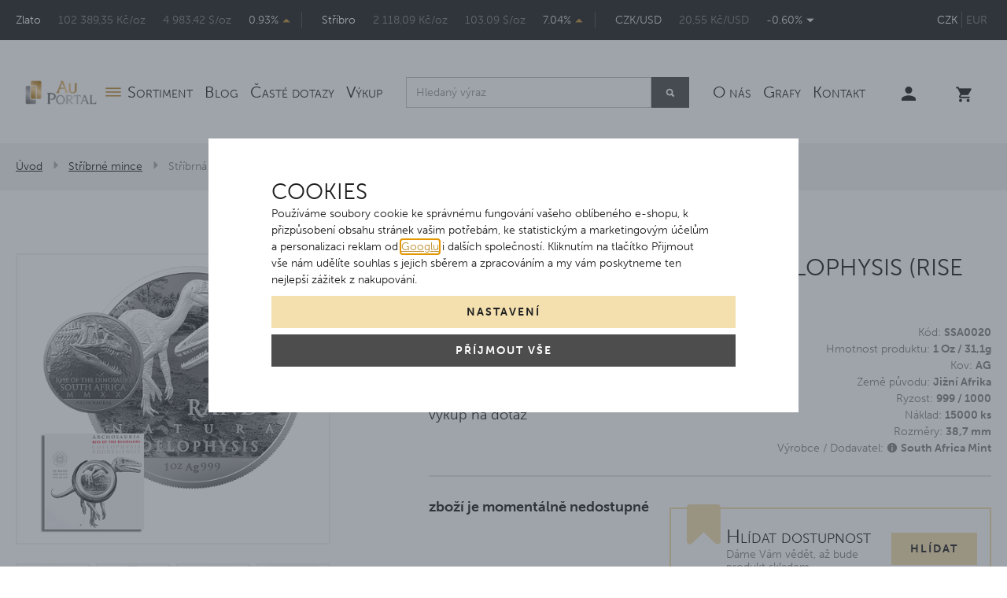

--- FILE ---
content_type: text/html; charset=UTF-8
request_url: https://www.auportal.cz/stribrna-mince-natura-coelophysis-rise-of-the-dinosaurs-1-oz-2020_z1700/
body_size: 17916
content:
<!DOCTYPE html>

<html class="no-js lang-cs" lang="cs">
<head>
   
      <meta charset="utf-8">
      
                     <meta name="viewport" content="width=device-width, initial-scale=1">
               
      <meta http-equiv="X-UA-Compatible" content="IE=edge">
      
   <title>Stříbrná mince Natura - Coelophysis (Rise of the Dinosaurs) 1 Oz 2020 | AuPortal</title>

      
         
         
            <link rel="stylesheet" href="/web/build/app.5d13d2f8.css">
         
      

   <script>
      !function (e, t, n, a, c, l, m, o, d, f, h, i) {
         c[l] && (d = e.createElement(t), d[n] = c[l], e[a]("head")[0].appendChild(d), e.documentElement.className += " wf-cached"), function s() {
            for (d = e[a](t), f = "", h = 0; h < d.length; h++) i = d[h][n], i.match(m) && (f += i);
            f && (c[l] = "/**/" + f), setTimeout(s, o += o)
         }()
      }(document, "style", "innerHTML", "getElementsByTagName", localStorage, "tk", /^@font|^\.tk-/, 100);
   </script>
   <script>
      (function (d) {
         var config = {
                    kitId: 'lax2pef',
                    scriptTimeout: 3000,
                    async: true
                 },
                 h = d.documentElement, t = setTimeout(function () {
                    h.className = h.className.replace(/\bwf-loading\b/g, "") + " wf-inactive";
                 }, config.scriptTimeout), tk = d.createElement("script"), f = false, s = d.getElementsByTagName("script")[0], a;
         h.className += " wf-loading";
         tk.src = 'https://use.typekit.net/' + config.kitId + '.js';
         tk.async = true;
         tk.onload = tk.onreadystatechange = function () {
            a = this.readyState;
            if (f || a && a != "complete" && a != "loaded") return;
            f = true;
            clearTimeout(t);
            try {
               Typekit.load(config)
            } catch (e) {
            }
         };
         s.parentNode.insertBefore(tk, s)
      })(document);
   </script>


   <link rel="stylesheet" href="https://maxcdn.bootstrapcdn.com/font-awesome/4.4.0/css/font-awesome.min.css">


      <script src="/common/static/js/sentry-6.16.1.min.js"></script>

<script>
   Sentry.init({
      dsn: 'https://bdac53e35b1b4424b35eb8b76bcc2b1a@sentry.wpj.cz/9',
      allowUrls: [
         /www\.auportal\.cz\//
      ],
      denyUrls: [
         // Facebook flakiness
         /graph\.facebook\.com/i,
         // Facebook blocked
         /connect\.facebook\.net\/en_US\/all\.js/i,
         // Chrome extensions
         /extensions\//i,
         /^chrome:\/\//i,
         /kupshop\.local/i
      ],
      beforeSend(event) {
         if (!/FBA[NV]|PhantomJS|SznProhlizec/.test(window.navigator.userAgent)) {
            return event;
         }
      },
      ignoreErrors: [
         // facebook / ga + disabled cookies
         'fbq is not defined',
         'Can\'t find variable: fbq',
         '_gat is not defined',
         'AW is not defined',
         'Can\'t find variable: AW',
         'url.searchParams.get', // gtm koza
         // localstorage not working in incoginto mode in iOS
         'The quota has been exceeded',
         'QuotaExceededError',
         'Undefined variable: localStorage',
         'localStorage is null',
         'The operation is insecure',
         "Failed to read the 'localStorage'",
         "gtm_",
         "Can't find variable: glami",
      ]
   });

   Sentry.setTag("web", "prod_auportal_db");
   Sentry.setTag("wbpck", 1);
   Sentry.setTag("adm", 0);
   Sentry.setTag("tpl", "k");
   Sentry.setTag("sentry_v", "6.16.1");
</script>

      <script>
   window.wpj = window.wpj || {};
   wpj.onReady = wpj.onReady || [];
   wpj.jsShop = wpj.jsShop || {events:[]};

   window.dataLayer = window.dataLayer || [];
   function gtag() {
      window.dataLayer.push(arguments);
   }
   window.wpj.cookie_bar_send = true;

   wpj.getCookie = (sKey) => decodeURIComponent(
      document.cookie.replace(
         new RegExp(
            '(?:(?:^|.*;)\\s*' +
            encodeURIComponent(sKey).replace(/[\-\.\+\*]/g, '\\$&') +
            '\\s*\\=\\s*([^;]*).*$)|^.*$'
         ),
         '$1'
      )
   ) || null;

      var consents = wpj.getCookie('cookie-bar')?.split(',');

   if (!(consents instanceof Array)){
      consents = [];
   }

   consents_fields = {
      ad_storage: consents.includes('ad_storage') ? 'granted' : 'denied',
      ad_user_data: consents.includes('ad_storage') ? 'granted' : 'denied',
      ad_personalization: consents.includes('ad_storage') ? 'granted' : 'denied',
      personalization_storage: consents.includes('personalization_and_functionality_storage') ? 'granted' : 'denied',
      functionality_storage: 'granted',
      analytics_storage: consents.includes('analytics_storage') ? 'granted' : 'denied',
   };
   gtag('consent', 'default', consents_fields);

   gtag("set", "ads_data_redaction", true);

   dataLayer.push({
      'event': 'defaultConsent',
      'consents' : consents_fields,
      'version': 'v2'
   });
   </script>

<script>
   wpj.data = wpj.data || { };

   
   

   

   
</script>



      
         <meta name="author" content="AuPortal">
      

      <meta name="web_author" content="wpj.cz">

      
         <meta name="description" content="Druhá mince série Natura je Coelophysis - první část se nazývá Rise of the Dinosaurs. ----- Archosauři žili v jižní Africe asi před 200 miliony let a jsou">
      
      
                     <meta name="robots" content="index, follow">
               
      
         <link rel="canonical" href="https://www.auportal.cz/stribrna-mince-natura-coelophysis-rise-of-the-dinosaurs-1-oz-2020_z1700/">
   

            
      
         <link rel="shortcut icon" href="/templates/images/favicon.ico">
      

      <link rel="Contents" href="/mapa-stranek/" type="text/html">
      <link rel="Search" href="/vyhledavani/" type="text/html">

               <meta name="google-site-verification" content="DxVK5JnpquZm45thPsFMy_2fhs4kME7ALQXz_hyyNmU">
               <meta name="google-site-verification" content="vBQk5uFK6OV0GAJjTaNojtTppigB2AYF4eu4rsNo3AY">
               <meta name="google-site-verification" content="-ifrd0jXrZ0D9JlcKCFCCLgJPfJSxuVz_kbs4VnXj8s">
      
               <meta name="facebook-domain-verification" content="k3gimptz7xkpkvr59iq1ohv7aj1r97">
      
      
               <meta name="seznam-wmt" content="s6VcMoApB2ZmIltKMCj6GKDF1xsz7kVl" >
      
               

            

   

<script>page_data = {"page":{"language":"cs","title":"St\u0159\u00edbrn\u00e1 mince Natura - Coelophysis (Rise of the Dinosaurs) 1 Oz 2020 - | AuPortal","path":"\/stribrna-mince-natura-coelophysis-rise-of-the-dinosaurs-1-oz-2020_z1700\/","currency":"CZK","currencyRate":1,"breadCrumbs":[{"id":"","name":"Dom\u016f"},{"id":50,"name":"St\u0159\u00edbrn\u00e9 mince"},{"id":"","name":"St\u0159\u00edbrn\u00e1 mince Natura - Coelophysis (Rise of the Dinosaurs) 1 Oz 2020"}],"environment":"live","type":"product"},"resetRefferer":false,"event":"pageView","products":[{"id":1700,"idProduct":1700,"EAN":0,"code":"SSA0020","productCode":"SSA0020","hasVariations":null,"variationsIds":null,"idVariation":null,"variationCode":null,"variationName":null,"soldOut":null,"categoryMain":[{"id":50,"name":"St\u0159\u00edbrn\u00e9 mince"}],"categoryCurrent":[{"id":50,"name":"St\u0159\u00edbrn\u00e9 mince"},{"id":"","name":"St\u0159\u00edbrn\u00e1 mince Natura - Coelophysis (Rise of the Dinosaurs) 1 Oz 2020"}],"producer":"South Africa Mint","campaigns":{"LN":{"id":"LN","name":"Limitovan\u00fd n\u00e1klad"},"PK":{"id":"PK","name":"Posledn\u00ed kusy"}},"name":"St\u0159\u00edbrn\u00e1 mince Natura - Coelophysis (Rise of the Dinosaurs) 1 Oz 2020","vat":21,"price":2884.3,"priceWithVat":3490,"priceWithoutVat":2884.3,"priceVat":605.7,"priceWithoutDiscount":2884.3,"discount":0,"hasDiscount":false,"availability":"vyprodan\u00e9","url":"https:\/\/www.auportal.cz\/stribrna-mince-natura-coelophysis-rise-of-the-dinosaurs-1-oz-2020_z1700\/","imageUrl":"https:\/\/www.auportal.cz\/data\/tmp\/0\/4\/6164_0.jpg?1635859486_1","position":1}],"once":false,"version":"v2"};page_data['page']['layout'] = window.innerWidth  > 991 ? 'web' : window.innerWidth > 543 ? 'tablet' : 'mobil';if (typeof userData === 'undefined') {var userData = wpj.getCookie('jsShopGtmUser');var userDataParsed = null;if(userData) {userDataParsed = JSON.parse(userData);wpj.onReady.push(function () {wpj.storage.cookies.removeItem('jsShopGtmUser');});} else {userData = localStorage.getItem('js-shop-gtm-user');if(userData) {userDataParsed = JSON.parse(userData).data;}}}if (userDataParsed) {page_data.user = userDataParsed;}dataLayer.push(page_data);</script><script src="/common/static/wpj/wpj.gtm.js?v2"></script><script>var urlParams = new URLSearchParams(window.location.search);var hash = location.href.split("#")[1] || urlParams.get('id_variation') || "";gtm_getDetailImpressions(hash, 'detailImpressions');</script><script>
              wpj.onReady.push(function () {
                 [ 'logout', 'registration', 'login', 'newsletter_subscribe'].forEach(function (type) {
                    let cookieValue = wpj.storage.cookies.getItem('gtm_'+type);

                    if (cookieValue === null) {
                       return;
                    }
                    wpj.storage.cookies.removeItem('gtm_'+type);

                    cookieValue = JSON.parse(cookieValue);

                    let valueData;
                    if (type === 'newsletter_subscribe') {
                       valueData = { ...cookieValue };
                       type = 'newsletterSubscribe';
                    } else if (cookieValue instanceof Array) {
                       valueData = { data: cookieValue };
                    } else {
                       valueData = { value: cookieValue };
                    }
                     window.dataLayer.push({
                        event: 'success' +  gtm_ucfirst(type),
                           ...valueData
                     });
                 });
              });
              function gtm_ucfirst(str) {
                   if (!str || typeof str !== 'string') return str;
                   return str.charAt(0).toUpperCase() + str.slice(1);
               }
           </script>         <!-- Google Tag Manager -->
   <script data-cookieconsent="ignore">(function(w,d,s,l,i) {w[l] = w[l] || [];w[l].push({'gtm.start': new Date().getTime(), event: 'gtm.js'});
         var f = d.getElementsByTagName(s)[0],j=d.createElement(s),dl=l != 'dataLayer' ? '&l=' + l : '';
         j.async = true;j.src='//www.googletagmanager.com/gtm.js?id=' + i + dl;f.parentNode.insertBefore(j, f);
      })(window, document, 'script', 'dataLayer', 'GTM-55NJSP3');</script>
   <!-- End Google Tag Manager -->
   
</head>

<body>



<!-- Google Tag Manager -->
   <noscript>
       <iframe src="//www.googletagmanager.com/ns.html?id=GTM-55NJSP3" height="0" width="0" style="display:none;visibility:hidden"></iframe>
   </noscript>
<!-- End Google Tag Manager -->



         
            <div class="top-line bg-black hidden-md-down">
      <div class="container">
         <div class="row">
            <div class="courses col-xl-10 col-lg-11 display-table">
               
<div class="display-cell">
   <a href="/graf-zlata-a-cena-zlata/">Zlato</a>
   <span class="gray">102 389,35 Kč/oz</span>
   <span class="gray">4 983,42 $/oz</span>
   <span>0.93%
      
         <i class="fc icons_caret_up ascend"></i>
   
   </span>
</div>
<div class="display-cell">
   <a href="/graf-stribra-a-cena-stribra/">Stříbro</a>
   <span class="gray">2 118,09 Kč/oz</span>
   <span class="gray">103,09 $/oz</span>
   <span>7.04%
      
         <i class="fc icons_caret_up ascend"></i>
   
   </span>
</div>
<div class="display-cell">
   <span>CZK/USD</span>
   <span class="gray">20,55 Kč/USD</span>
   <span>-0.60%
      
         <i class="fc icons_caret_down descend"></i>
   
   </span>
</div>

            </div>
            <div class="col-xl-2 col-lg-1 currency text-right">
               <div>
                                       <a href="/mena/CZK/" title="Česká koruna"
                        class="active">CZK</a>
                                       <a href="/mena/EUR/" title="Euro"
                        >EUR</a>
                                 </div>
            </div>
         </div>
      </div>
   </div>
   <div class="header sticky">
      <div class="container">
         <div class="logo hidden-md-down">
            <a href="/" title="AuPortal | Investiční zlato | Investiční stříbro | Zlaté mince">
               <img src="/templates/images/logo.png" alt="auportal.cz" class="img-responsive"/>
            </a>
         </div>
         <div class="logo-block hidden-lg-up col-xs-4 p-l-0">
            
               <a href="/" title="AuPortal | Investiční zlato | Investiční stříbro | Zlaté mince" class="logo mobile-logo">
                  <img src="/templates/images/logo-black.png" alt="auportal.cz" class="img-responsive"/>
               </a>
            
         </div>

         <div class="header-menu">
            
<div id="menu-top">
   
   <ul class="menu-left">
   	         <li class="">
            <a href="/sortiment/" title="Sortiment" >Sortiment</a>
             
         </li>
               <li class="">
            <a href="/novinky/" title="Blog" >Blog</a>
             
         </li>
               <li class="">
            <a href="/caste-dotazy_p10.html" title="Časté dotazy" >Časté dotazy</a>
             
         </li>
               <li class="">
            <a href="/vykup.html" title="Výkup" >Výkup</a>
             
         </li>
         </ul>

</div>
            <div class="header-search hidden-md-down">
               <form method="get" name="search" action="/vyhledavani/" class="form search-form">
   <div class="input-group form-group">
      <input type="text" name="search" value="" class="form-control autocomplete-control" placeholder="Hledaný výraz"
             autocomplete="off" data-autocomplete-control>

      <button name="submit" type="submit" value="hledat" class="btn btn-primary">
         <span class="fc icons_search"></span>
      </button>
   </div>
</form>

<script id="productSearch" type="text/x-dot-template">
   
      {{? it.items.Produkty || it.items.Kategorie || it.items.Vyrobci  }}

      {{? it.items.Produkty }}
      <div class="ac-products {{? it.items.Vyrobci || it.items.Kategorie}}half{{?}}">
         <ul>
            {{~it.items.Produkty.items :item :index}}
            <li data-autocomplete-item="{{=item.label}}">
               <a href="/launch.php?s=redir&type=product&id={{=item.id}}">
                  {{? item.image }}
                  <img src="{{=item.image}}" alt="{{=item.label}}">
                  {{??}}
                  <img src="/templates/images/no-image-80.png" alt="{{=item.label}}">
                  {{?}}
                  <span>{{=item.label}}</span>
               </a>
            </li>
            {{~}}
         </ul>
      </div>
      {{?}}

      {{? it.items.Vyrobci || it.items.Kategorie}}
      <div class="ac-side">
         {{? it.items.Vyrobci }}
         <div class="ac-categories">
            <h4>Značka</h4>
            <ul>
               {{~it.items.Vyrobci.items :item :index}}
               <li data-autocomplete-item="{{=item.label}}">
                  <a href="/launch.php?s=redir&type=producer&id={{=item.id}}">{{=item.label}}</a>
               </li>
               {{~}}
            </ul>
         </div>
         {{?}}

         {{? it.items.Kategorie }}
         <div class="ac-categories">
            <h4>Kategorie</h4>
            <ul>
               {{~it.items.Kategorie.items :item :index}}
               <li data-autocomplete-item="{{=item.label}}">
                  <a href="/launch.php?s=redir&type=category&id={{=item.id}}">{{=item.label}}</a>
               </li>
               {{~}}
            </ul>
         </div>
         {{?}}
      </div>
      {{?}}
      <div class="ac-showall" data-autocomplete-item="show-all">
         <a href="" class="btn btn-primary">Zobrazit všechny výsledky</a>
         <div class="clearfix"></div>
      </div>
      {{??}}
      <div class="p-a-1">
         Žádný výsledek
      </div>
      {{?}}
   
</script>
<script>
   wpj.onReady.push(function() {
      $('[data-autocomplete-control]').productSearch({
         jumpToProduct: false,
      });
   });
</script>
            </div>
                        
<div id="menu-top">
   
   <ul class="">
   	         <li class="">
            <a href="/o-firme" title="O nás" >O nás</a>
             
         </li>
               <li class="">
            <a href="/grafy/" title="Grafy" >Grafy</a>
             
         </li>
               <li class="">
            <a href="/kontakt" title="Kontakt" >Kontakt</a>
             
         </li>
         </ul>

</div>

            <ul class="currency hidden-lg-up">
                                 <li>
                     <a href="/mena/CZK/" title="Česká koruna"
                        class="active">CZK</a>
                  </li>
                                 <li>
                     <a href="/mena/EUR/" title="Euro"
                        >EUR</a>
                  </li>
                           </ul>
         </div>

         <div class="header-icons">
            <div class="header-search search-toggle hidden-lg-up">
               <a href="/vyhledavani/" data-search>
                  <i class="fc icons_search"></i>
               </a>
            </div>
            <div class="header-login ">
                                 <a href="/prihlaseni/" class="login-link" data-login-link><i class="fc icons_user"></i></a>
                           </div>

            <div class="header-cart header-icon" id="js-shop-cart-info">
   <a href="/kosik/" class='empty'>
      <span class='fc icons_cart'></span>
      <span class='price'></span>
   </a>
</div>

<div id="js-shop-cart">
</div>

            <div class="hidden-lg-up header-burger">
               <a href="" data-burger><i class="fc icons_menu"></i></a>
            </div>

         </div>
      </div>
   </div>
      <div class="header-search-offcanvas">
         <div class="container">
            <form method="get" name="search" action="/vyhledavani/" class="form search-form">
   <div class="input-group form-group">
      <input type="text" name="search" value="" class="form-control autocomplete-control" placeholder="Hledaný výraz"
             autocomplete="off" data-autocomplete-control>

      <button name="submit" type="submit" value="hledat" class="btn btn-primary">
         <span class="fc icons_search"></span>
      </button>
   </div>
</form>

<script id="productSearch" type="text/x-dot-template">
   
      {{? it.items.Produkty || it.items.Kategorie || it.items.Vyrobci  }}

      {{? it.items.Produkty }}
      <div class="ac-products {{? it.items.Vyrobci || it.items.Kategorie}}half{{?}}">
         <ul>
            {{~it.items.Produkty.items :item :index}}
            <li data-autocomplete-item="{{=item.label}}">
               <a href="/launch.php?s=redir&type=product&id={{=item.id}}">
                  {{? item.image }}
                  <img src="{{=item.image}}" alt="{{=item.label}}">
                  {{??}}
                  <img src="/templates/images/no-image-80.png" alt="{{=item.label}}">
                  {{?}}
                  <span>{{=item.label}}</span>
               </a>
            </li>
            {{~}}
         </ul>
      </div>
      {{?}}

      {{? it.items.Vyrobci || it.items.Kategorie}}
      <div class="ac-side">
         {{? it.items.Vyrobci }}
         <div class="ac-categories">
            <h4>Značka</h4>
            <ul>
               {{~it.items.Vyrobci.items :item :index}}
               <li data-autocomplete-item="{{=item.label}}">
                  <a href="/launch.php?s=redir&type=producer&id={{=item.id}}">{{=item.label}}</a>
               </li>
               {{~}}
            </ul>
         </div>
         {{?}}

         {{? it.items.Kategorie }}
         <div class="ac-categories">
            <h4>Kategorie</h4>
            <ul>
               {{~it.items.Kategorie.items :item :index}}
               <li data-autocomplete-item="{{=item.label}}">
                  <a href="/launch.php?s=redir&type=category&id={{=item.id}}">{{=item.label}}</a>
               </li>
               {{~}}
            </ul>
         </div>
         {{?}}
      </div>
      {{?}}
      <div class="ac-showall" data-autocomplete-item="show-all">
         <a href="" class="btn btn-primary">Zobrazit všechny výsledky</a>
         <div class="clearfix"></div>
      </div>
      {{??}}
      <div class="p-a-1">
         Žádný výsledek
      </div>
      {{?}}
   
</script>
<script>
   wpj.onReady.push(function() {
      $('[data-autocomplete-control]').productSearch({
         jumpToProduct: false,
      });
   });
</script>
         </div>
      </div>
   <div class="courses display-table">
      
<div class="homepage-currencies">
   <div class="display-cell">
      <a href="/graf-zlata-a-cena-zlata/">Zlato</a>
      <span class="gray czk-price">102 389,35 Kč/oz</span>
      <span class="gray usd-price">4 983,42 $/oz</span>
      <span class="no-wrap">0.93%
         
         <i class="fc icons_caret_up ascend"></i>
   
      </span>
   </div>
   <div class="display-cell">
      <a href="/graf-stribra-a-cena-stribra/">Stříbro</a>
      <span class="gray czk-price">2 118,09 Kč/oz</span>
      <span class="gray usd-price">103,09 $/oz</span>
      <span class="no-wrap">7.04%
         
         <i class="fc icons_caret_up ascend"></i>
   
      </span>
   </div>
   <div class="currency-toggle">
      <a class="currency-button" data-currency="czk">CZK</a>
      <a class="currency-button" data-currency="usd">USD</a>
   </div>
</div>

   </div>
   
      <div class="container-breadcrumbs">
         <div class="container">
            
   <div class="row">
      <div class="col-xs-12">
         <ul class="breadcrumb">
                                             <li><a href="/">Úvod</a></li>
                                                               <li><a href="/stribrne-mince/">Stříbrné mince</a></li>
                                                               <li class="active">Stříbrná mince Natura - Coelophysis (Rise of the Dinosaurs) 1 Oz 2020</li>
                                       </ul>
      </div>
   </div>

         </div>
      </div>
   
   
   <div class="container">
      <div class="row page-product-detail">

         <h1 class="h2 col-xs-12 heading-black hidden-lg-up">Stříbrná mince Natura - Coelophysis (Rise of the Dinosaurs) 1 Oz 2020</h1>

         <div class="col-lg-4 col-md-5 col-xs-12 product-images">

            <div class="product-photo  m-b-2 pos-rel">

               <div class="flags-left">
   
                                                                                                               </div>

<div class="flags-right">
                           <a class="flag-wrap-label" data-custom-filter-id="&quot;LN&quot;" data-filter-custom-title="campaigns" href="javascript:;"
            title="Limitovaný náklad">
            <span class="flag">Limitovaný náklad</span>
         </a>
      
      
         </div>


                                 <a href="/data/tmp/0/4/6164_0.jpg?1635859486_1" title="Stříbrná mince Natura - Coelophysis (Rise of the Dinosaurs) 1 Oz 2020 - (2.)"
                     rel="gallery">
                     <img src="/data/tmp/3/4/6164_3.jpg?1635859486_1" alt="Stříbrná mince Natura - Coelophysis (Rise of the Dinosaurs) 1 Oz 2020 - (2.)"
                          class="img-responsive"/>
                  </a>
                           </div>

                                          <div class="product-gallery m-b-2">
                  <ul id="gallery-box">
                                                                     <li class=" col-xs-3" data-thumb="/data/tmp/4/5/6165_4.jpg?1635859486_1">
                           <a href="/data/tmp/0/5/6165_0.jpg?1635859486_1" title="Stříbrná mince Natura - Coelophysis (Rise of the Dinosaurs) 1 Oz 2020 - (2.)" rel="gallery">
                              <img src="/data/tmp/4/5/6165_4.jpg?1635859486_1" alt="Stříbrná mince Natura - Coelophysis (Rise of the Dinosaurs) 1 Oz 2020 - (2.)" class="img-responsive">
                           </a>
                        </li>
                                                                     <li class=" col-xs-3" data-thumb="/data/tmp/4/6/6166_4.jpg?1635859486_1">
                           <a href="/data/tmp/0/6/6166_0.jpg?1635859486_1" title="Stříbrná mince Natura - Coelophysis (Rise of the Dinosaurs) 1 Oz 2020 - (2.)" rel="gallery">
                              <img src="/data/tmp/4/6/6166_4.jpg?1635859486_1" alt="Stříbrná mince Natura - Coelophysis (Rise of the Dinosaurs) 1 Oz 2020 - (2.)" class="img-responsive">
                           </a>
                        </li>
                                                                     <li class=" col-xs-3" data-thumb="/data/tmp/4/7/6167_4.jpg?1635859486_1">
                           <a href="/data/tmp/0/7/6167_0.jpg?1635859486_1" title="Stříbrná mince Natura - Coelophysis (Rise of the Dinosaurs) 1 Oz 2020 - (2.)" rel="gallery">
                              <img src="/data/tmp/4/7/6167_4.jpg?1635859486_1" alt="Stříbrná mince Natura - Coelophysis (Rise of the Dinosaurs) 1 Oz 2020 - (2.)" class="img-responsive">
                           </a>
                        </li>
                                                                     <li class=" col-xs-3" data-thumb="/data/tmp/4/8/6168_4.jpg?1635859486_1">
                           <a href="/data/tmp/0/8/6168_0.jpg?1635859486_1" title="Stříbrná mince Natura - Coelophysis (Rise of the Dinosaurs) 1 Oz 2020 - (2.)" rel="gallery">
                              <img src="/data/tmp/4/8/6168_4.jpg?1635859486_1" alt="Stříbrná mince Natura - Coelophysis (Rise of the Dinosaurs) 1 Oz 2020 - (2.)" class="img-responsive">
                           </a>
                        </li>
                                                                     <li class="hidden-xs-up col-xs-3" data-thumb="/data/tmp/4/9/6169_4.jpg?1635859486_1">
                           <a href="/data/tmp/0/9/6169_0.jpg?1635859486_1" title="Stříbrná mince Natura - Coelophysis (Rise of the Dinosaurs) 1 Oz 2020 - (2.)" rel="gallery">
                              <img src="/data/tmp/4/9/6169_4.jpg?1635859486_1" alt="Stříbrná mince Natura - Coelophysis (Rise of the Dinosaurs) 1 Oz 2020 - (2.)" class="img-responsive">
                           </a>
                        </li>
                                       </ul>
               </div>
            

               
<form method="get" action="/hlidaci-pes/pridat/" class="watchform fc icons_bull"
      data-watchdog="form" data-recaptcha-lazy>

         
   
   <input type="hidden" name="id_product" value="1700">
   <input type="hidden" name="id_variation" value="" data-watchdog="variation">


   <div class="inner display-table">
      <div class="display-cell">
         <h4 class="capital m-b-0">Hlídací býk</h4>
         <p class="gray m-b-0">sledujte ceny offline</p>
      </div>
      <div class="display-cell text-right">
         <label class="custom-control custom-checkbox" for="watchdog-price">
            <input type="checkbox" class="custom-control-input" name="watchdog-price" id="watchdog-price" data-watchdog-opener="">
            <span class="btn btn-secondary">Hlídat</span>
         </label>
      </div>
   </div>
   <input type="hidden" name="availability" value="1">
   <div class="unlogged-form row" data-watchdog="loggedout" style="display: none">
      <div class="col-xs-12 input-group form-group p-t-1">
         <div>
            <input type="text" name="price" class="form-control disable-spinner" placeholder="Klesne-li cena pod" required>
         </div>
         <span class="input-group-addon">Kč</span>
      </div>
               <div class="col-xs-12 form-group">
            <input type="email" name="email" class="form-control" placeholder="Váš e-mail" required>
         </div>
            <div class="col-xs-12">
         <button class="btn btn-primary btn-block" type="submit" data-sitekey="6LfyAn8rAAAAABGa08a1dTx_R8erZssmaGUQ7BtC" data-recaptcha="btn">
            Hlídat cenu
         </button>
      </div>
   </div>

   <div class="alert alert-success" style="display: none;">Jakmile se sníží cena, pošleme vám e-mail.</div>
   <div class="alert alert-danger" style="display: none;">Produkt se nepodařilo přidat k hlídání.</div>
</form>


                           <a class="btn-favourite btn-link cart-signin fc icons_favourite"
                  href="/launch.php?s=favorite&amp;IDp=1700">Přidat mezi oblíbené</a>
            
            <a href="https://www.facebook.com/sharer/sharer.php?u=https://www.auportal.cz/stribrna-mince-natura-coelophysis-rise-of-the-dinosaurs-1-oz-2020_z1700/"
               class="btn-favourite btn-link fc icons_facebook facebook-share">Sdílet na Facebooku</a>
         </div>

         <div class="col-lg-7 col-md-6 col-xs-12 pull-right">
            <p class="h2 heading-black hidden-md-down">Stříbrná mince Natura - Coelophysis (Rise of the Dinosaurs) 1 Oz 2020</p>

                           <div class="row">
                  <div class="col-lg-6 col-md-12 col-sm-6 col-xs-12 params gray pull-right">
                                             <p>
                           Kód: <strong>SSA0020</strong>
                        </p>
                     
                                                                                                       <p>
                                 Hmotnost produktu: <strong>1 Oz / 31,1g </strong>
                              </p>
                                                                                                             <p>
                                 Kov: <strong>AG </strong>
                              </p>
                                                                                                                                                                <p>
                                 Země původu: <strong>Jižní Afrika </strong>
                              </p>
                                                                                                             <p>
                                 Ryzost: <strong>999 / 1000</strong>
                              </p>
                                                                                                             <p>
                                 Náklad: <strong>15000 ks</strong>
                              </p>
                                                                                                             <p>
                                 Rozměry: <strong>38,7 mm </strong>
                              </p>
                                                                        
                                          <p>Výrobce / Dodavatel:
                           

<i class="product-producer-tooltip">
   <span class="producer-name"><strong>South Africa Mint</strong></span>
   <span class="wpj-tooltip"> 
         <span>Výrobce</span><br>
      <span>South Africa Mint</span><br>
      <span>
         Old Johannesburg Road, Centurion, South Africa
      </span><br>
      <span>collectables@samint.co.za</span><br>
      <span></span>
   
   
   </span>
</i>
                     </p>
                     
                  </div>

                  <div class="col-lg-6 col-md-12 col-sm-6 col-xs-12 price-wrap">
                                             <p class="gray">Dostupnost</p>
                        <p class="price">Na dotaz</p>
                     
                                                                  <p class="gray m-t-1">Výkupní cena</p>
                        <p class="smaller">výkup na dotaz</p>
                                       </div>

               </div>
                              <div class="clearfix"></div>
               <hr class="m-y-2">
               <div class="row" data-tooltip-wrapper>
                  <div class="delivery-time-table gray col-xl-5 col-xs-12 m-b-1">
                                             <p class="delivery delivery--1">
                           zboží je momentálně nedostupné
                        </p>
                                       </div>

                                       <div class="col-xl-7 col-xs-12">
                        

                                                   <form method="get" action="/hlidaci-pes/pridat/" class="watchform watchdog"
                                 data-watchdog="form" data-recaptcha-lazy>
                              <input type="hidden" name="id_product" value="1700">

                              <div class="inner display-table">
                                 <div class="display-cell">
                                    <h4 class="capital m-b-0">Hlídat dostupnost</h4>
                                    <p class="gray m-b-0">Dáme Vám vědět, až bude produkt skladem.</p>
                                 </div>
                                 <div class="display-cell text-right">
                                                                           <a href="#" class="btn btn-secondary" data-watchdog-opener="">Hlídat</a>
                                                                     </div>
                              </div>

                                                               <div class="unlogged-form row" style="display: none">
                                    <div class="col-xs-12 form-group p-t-1">
                                       <input type="email" name="email" id="watchdog-email" class="form-control" placeholder="Váš e-mail" required>
                                       <input type="hidden" name="availability" value="1">
                                    </div>
                                    <div class="col-xs-12">
                                       <button class="btn btn-primary btn-block" type="submit"
                                               data-sitekey="6LfyAn8rAAAAABGa08a1dTx_R8erZssmaGUQ7BtC" data-recaptcha="btn">
                                          Hlídat
                                       </button>
                                    </div>
                                 </div>
                              
                              <div class="alert alert-success" style="display: none;">Jakmile bude zboží opět skladem, pošleme vám e-mail.
                              </div>
                           </form>
                                             </div>
                  
               </div>
            
         </div>

         <div class="col-lg-7 col-xs-12 pull-right section-tabs">
                           <a href="/stribrne-mince/">
                  Stříbrné mince
               </a>
                           <a href="/stribrne-mince-1-oz/">
                  Stříbrné mince 1 Oz
               </a>
                           <a href="/sberatelske-mince-a-medaile/natura-rise-of-the-dinosaurs/">
                  Natura - Rise of the Dinosaurs
               </a>
                     </div>

         <div class="col-lg-7 col-xs-12 pull-right">
            <div class="product-tabs tabs m-t-3 m-b-2 col-xs-12 p-x-0" role="navigation">

               <ul class="nav nav-tabs capital bg-alt" role="tablist">
                  <li class="nav-item">
                     <a href="#tabs-1" class="nav-link active" role="tab"
                        data-toggle="tab"><span>Podrobný popis</span><span class="alter">Popis</span></a>
                  </li>

                  <li class="nav-item">
                     <a href="#tabs-inquiry" class="nav-link" role="tab" data-toggle="tab" data-tab="product-inquiry"
                        data-ondemand>Dotaz<span class="hidden-md-down"> na produkt</span></a>
                  </li>
               </ul>

               <div class="tab-content gray">
                  <div role="tabpanel" class="tab-pane active" id="tabs-1">
                     <p>Druhá mince série Natura je Coelophysis - první část se nazývá Rise of the Dinosaurs.<br>
-----<br>
Archosauři žili v jižní Africe asi před 200 miliony let a jsou považováni za přímé předky dinosaurů.<br>
ejich vzestup a rozvoj jsou významnou událostí v historii pozemského života,<br>
což vede nejen k rozvoji dinosaurů a ptáků, ale i k pterosaurům (létajícím plazům) a krokodýlům.<br>
-----<br>
Motiv této stříbrné mince popisuje Euparkeria capensis.<br>
Plaz žil přibližně před 235 miliony let ve středozarasovém období a byl jedním<br>
z prvních bipedálních obratlovců, jejichž nohy byly delší než jejich paže.<br>
-----<br>
Náklad pouze 50,000ks pro celý svět.<br>
-----<br>
Mince je dodávána v kapsli a v blistru s popisem.</p>
                     

                                          <div class="clearfix"></div>
                  </div>
                  <div role="tabpanel" class="tab-pane" id="tabs-inquiry">
                     <a href="/formulare/dotaz-na-produkt/?url=https://www.auportal.cz/stribrna-mince-natura-coelophysis-rise-of-the-dinosaurs-1-oz-2020_z1700/&amp;subject=St%C5%99%C3%ADbrn%C3%A1%20mince%20Natura%20-%20Coelophysis%20%28Rise%20of%20the%20Dinosaurs%29%201%20Oz%202020"
                        data-ondemand>Načíst</a>
                     <div data-reload="product_question"></div>
                  </div>
               </div>

            </div>
         </div>

      </div>
   </div>
   <div class="container badges m-b-3 m-t-2">
      <h4 class="heading-center capital"><span>Proč u nás nakupovat?</span></h4>
      <div class="w-badges w-badges-3"><div class="w-badge"><div class="w-media-img"></div><div><h3 class="text-left">15</h3> <div class="w-text"><p>let na trhu</p></div></div></div><div class="w-badge"><div class="w-media-img"></div><div><h3 class="text-left">35 000+</h3> <div class="w-text"><p>spokojených zákazníků</p> </div></div></div><div class="w-badge"><div class="w-media-img"></div><div><h3 class="text-left" contenteditable="false">5 100</h3> <div class="w-text"><p>ověřených 5* recenzí&nbsp;</p> </div></div></div></div> <div class="w-spacing" style="height: 30px;"></div> <div class="w-btn-wrapper text-center"><a href="/vykup.html" target="_blank" rel="noreferrer" class="btn btn-lg btn-secondary">Garance výkupu</a></div>
   </div>
   


   <div class="footer bg-black">
      <div class="container">

         <div class="col-lg-12 col-xs-12">
            




         <div class="col-md-4 col-lg-3 col-xs-12 border">
         <p class="h4 capital white">Sortiment</p>
                     
   <ul class="list-triangle">
               <li >
            <a href="/zlate-mince/"  >Zlaté mince</a>
         </li>
               <li >
            <a href="/zlate-slitky/"  >Investiční zlaté slitky</a>
         </li>
               <li >
            <a href="/sberatelske-mince-a-medaile/"  >Sběratelské mince a medaile</a>
         </li>
               <li >
            <a href="/stribrne-mince/"  >Stříbrné mince</a>
         </li>
               <li >
            <a href="/stribrne-slitky/"  >Investiční stříbrné slitky</a>
         </li>
               <li >
            <a href="/prislusenstvi/"  >Příslušenství</a>
         </li>
         </ul>

               </div>
         <div class="col-md-4 col-lg-3 col-xs-12 border">
         <p class="h4 capital white">AuPortal</p>
                     
   <ul class="list-triangle">
               <li >
            <a href="/prodejny"  >Prodejny</a>
         </li>
               <li >
            <a href="/o-nas_p2.html"  >O nás</a>
         </li>
               <li >
            <a href="/kontakt_p1.html"  >Kontakt</a>
         </li>
               <li >
            <a href="/caste-dotazy_p10.html"  data-btn="contact-form">Časté dotazy</a>
         </li>
               <li >
            <a href="/novinky/1/"  >Novinky</a>
         </li>
         </ul>

               </div>
         <div class="col-md-4 col-lg-3 col-xs-12 border">
         <p class="h4 capital white">O nákupu</p>
                     
   <ul class="list-triangle">
               <li >
            <a href="/obchodni-podminky"  >Obchodní podmínky</a>
         </li>
               <li >
            <a href="/clanek/92/aml-zakon/" target="_blank" >AML zákon</a>
         </li>
               <li >
            <a href="/vykup_p11.html"  >Výkup</a>
         </li>
               <li >
            <a href="/souhlas-se-zpracovanim-osobnich-udaju"  >Zpracování osobních údajů</a>
         </li>
               <li >
            <a href="/grafy/"  >Grafy</a>
         </li>
               <li >
            <a href="/obchodni-podminky#odpovednost-za-vady"  >Odpovědnost za vady a reklamace</a>
         </li>
               <li >
            <a href="/doprava-a-platba.html"  >Platební a dodací podmínky</a>
         </li>
         </ul>

               </div>
   


            <div class="col-lg-3 col-md-12 col-xs-12 footer-newsletter">
                <form name="login" method="post" action="/newsletter/?subscribe=1" data-recaptcha-lazy>
   <div class="footer-menu">
      <p class="h4 capital white">Newsletter</p>
   </div>
   <p>Chcete vědět informace o novinkách, akcích a tipech jako první?</p>
   <div class="form-group">
      <input class="form-control" type="email" name="email" value="" placeholder="Váš e-mail">
      <button class="btn" type="submit" name="Submit" value=""
              data-sitekey="6LfyAn8rAAAAABGa08a1dTx_R8erZssmaGUQ7BtC" data-recaptcha="btn">Odeslat
      </button>
   </div>
</form>

            </div>
         </div>

      </div>
   </div>
   <div class="social-footer bg-black">
      <div class="container">
         <div class="row">
            <div class="col-lg-5 col-sm-10 col-xs-6 text-sm-left text-center display-table">
               <div class="display-cell">
                  <a href="http://www.puncovniurad.cz/cz/eshops_list.aspx" target="_blank" rel="noreferrer" title="Puncovní úřad">
                     <img src="/templates/images/soud.png" alt="Puncovní úřad" class="img-responsive m-r-1 inline-block" width="65" height="64" loading="lazy">
                  </a>
               </div>
               <div class="display-cell hidden-xs-down">
                  <a href="http://www.puncovniurad.cz/cz/eshops_list.aspx" target="_blank" rel="noreferrer" title="Puncovní úřad" class="gray">
                     Registrace u puncovního úřadu číslo: 9885<br>
                     Uzavřená Dohoda s Puncovním úřadem o umožnění<br>
                     internetových kontrolních nákupů.
                  </a>
               </div>
            </div>
            <div class="col-lg-2 text-center col-sm-2 col-xs-6">
               <img class="footer-logo" src="/templates/images/logo_footer.png" alt="auportal.cz" width="120" height="57" loading="lazy"/>
            </div>
            <div class="col-lg-5 col-xs-12 text-right">
                                 <p class="gray social">
                     <span class="hidden-xs-down">Sledujte nás:</span>
                     <a href="https://www.facebook.com/AuPortalOfficial" target="_blank" rel="noreferrer" title="Facebook" class="gray fc icons_facebook">Facebook</a>
                     <a href="https://www.instagram.com/auportal_cz/" target="_blank" rel="noreferrer" title="Instagram" class="gray fc fc-instagram">Instagram</a>
                  </p>
                           </div>
         </div>
      </div>
   </div>
   <div class="copyright bg-black">
      <div class="container">
         <div class="row">
            <div class="col-xl-8 col-md-11 col-xs-12 rel-pos">
               <p>
                  © 2026 AuPortal s.r.o. - Myslíkova 32, 120 00 Praha 2 - tel.: +420 227
                  044 000, e-mail: <a href="mailto:info@auportal.cz" class="gray">info@auportal.cz</a>
               </p>
               <p>
                  IČ: 29036071, DIČ: CZ 29036071, společnost zapsaná v obchodním
                  rejstříku, spisová značka C 161728, u Městského soudu v Praze
               </p>
               <p>
                  Shop máme od <a class="gray" href="https://www.wpj.cz" target="_blank" rel="noreferrer" title="wpj.cz">wpj.cz</a>

                  <span class="full-version ">| 
         <a href="/view/desktop/">Klasická verze</a>
   </span>
                  |<a href="" data-cookie-bar="open">Nastavení cookies</a>               </p>
            </div>
            <div class="col-xl-4 col-md-1 col-xs-12 heureka">
               <a href="https://obchody.heureka.cz/auportal-cz/recenze/" target="_blank" rel="noreferrer" title="Heureka">
                  <img src="/templates/images/heureka.png" alt="Heureka" width="69" height="69" loading="lazy"/>
               </a>
            </div>
         </div>
      </div>
   </div>
   <div id="login" class="focus">
   <div class="focus-dialog">
      <div class="focus-content focus-login ">
         <form method="post" action="/prihlaseni/">
            <a href="#" class="focus-close" data-focus="close">
               <span class="fc icons_close"></span>
            </a>
                           <p class="h2 heading-center">Přihlášení</p>

               <div class="form-group">
                  <label for="log-login" class="control-label">E-mail</label>
                  <input type="email" name="login" id="log-login" value="" class="form-control form-control--dark" required="">
               </div>
               <div class="form-group">
                  <label for="log-password" class="control-label">Heslo</label>
                  <input type="password" name="password" id="log-password" value="" class="form-control form-control--dark" required="">
               </div>
               <div class="form-group">
                  <label class="custom-checkbox custom-control" for="log-remember">
                     <input type="checkbox" class="custom-control-input" name="remember" id="log-remember" value="1" checked>
                     <span class="custom-control-indicator"></span>
                     Zapamatovat si přihlášení
                  </label>
               </div>

               <input type="hidden" name="url" value="/stribrna-mince-natura-coelophysis-rise-of-the-dinosaurs-1-oz-2020_z1700/"/>
               <input class="btn btn-primary--yellow btn-primary btn-block btn-lg m-t-1 m-b-2" type="submit" value="Přihlásit se" name="Submit"/>

               <p class="text-center">Zapomněli jste heslo? <a href="/prihlaseni-heslo/">Pošleme Vám nové.</a><br>
                  Jste tu poprvé? <a href="/registrace/">Vytvořte si nový účet.</a></p>
                     </form>
      </div>
   </div>
</div>
   

   
      <div id="js-shop"></div>
      <script data-cookieconsent="ignore">
   wpj.jsShop = wpj.jsShop || { };
   wpj.jsShop.translations =  Object.assign(
   {
  "graphqlRoute": "/graphql",
  "dataModalUrlUserMenu": "",
  "dataModalUrlLogin": "",
  "userLoginText": "Přihlásit se",
  "zadneZbozi": "V košíku nemáte žádné zboží.",
  "alsoboughtTitle": "Mohlo by se Vám líbit",
  "mezisoucet": "Mezisoučet",
  "prejitDoKosiku": "Přejít do košíku",
  "odebrat": "Odebrat",
  "pridat": "Přidat",
  "ks": "ks",
  "zobrazitZbozi": "Zobrazit zboží",
  "pocetKs": "Počet ks",
  "linkLogin": "/prihlaseni/",
  "linkAccount": "/ucet/",
  "oblibeneUrl": "/oblibene/",
  "odebratZOblibenych": "Odebrat z oblíbených",
  "pridatMeziOblibene": "Přidat mezi oblíbené",
  "pridanoDoKosiku": "Přidáno do košíku",
  "dopravuMateZdarma": "Dopravu máte zdarma",
  "kDopraveZbyva": "K dopravě zdarma zbývá",
  "securePayment": "Bezpečná a rychlá platba online",
  "cartPoints1": "V košíku je zboží za $ bod",
  "cartPoints2": "V košíku je zboží za $ body",
  "cartPoints5": "V košíku je zboží za $ bodů",
  "close": "zavřít",
  "savings": "Ušetříte",
  "muzeteMitJiz": "Můžete mít již",
  "cartEmptyText": "",
  "cartText": "",
  "userText": "",
  "favoritesText": "",
  "favoritesTitle": "Oblíbené produkty",
  "myAccount": "Můj účet",
  "today": "dnes",
  "tomorrow": "zítra",
  "zustatNaStrance": "Zůstat na stránce",
  "vyberteLokaci": "Vyberte lokaci",
  "aktivovat": "Aktivovat",
  "compareRemove": "Odebrat z porovnání",
  "compareAdd": "Přidat do porovnání",
  "linkCompare": "/porovnani-produktu/",
  "compareTitle": "Porovnání produktů",
  "zpetKNakupu": "Zpět k nákupu",
  "kosik": "Košík",
  "userIconModificatorB2B": "",
  "skladem": "skladem",
  "není skladem": "není skladem",
  "inStoreTitle": "Skladovost",
  "inStoreAllProducts": "Všechny produkty",
  "inStore": "Pouze skladem",
  "inStoreSupplier": "Skladem u dodavatele",
  "inStoreSeller": "Skladem v prodejně:",
  "hodnotaOd": "Od",
  "hodnotaDo": "Do",
  "labels": "Kampaně",
  "priceRange": "priceRange",
  "producers": "Výrobce",
  "price": "Cena",
  "moreFiltersBtn": "Další filtry",
  "login": "Přihlášení",
  "fetchErrorShopData": "Košík se nenačetl. Zkuste prosím stránku načíst znovu.",
  "fetchErrorCartUpdate": "Nepodařilo se aktualizovat košík. Zkuste to prosím znovu.",
  "sellers": "Dostupnost na prodejně",
  "sellerLastPiece": "Poslední kus na prodejně",
  "sellerInStore": "Skladem na prodejně",
  "sellerOtherStoresAvailable": "Dostupné na jiných prodejnách",
  "sellerMySeller": "Moje prodejna",
  "sellerPickSeller": "Vyberte prodejnu",
  "cartContentHasChanged": "Obsah košíku se mezitím změnil",
  "itemAddedToCart": "Zboží přidáno do košíku",
  "filters.clear": "filters.clear",
  "searchRoute": "searchRoute",
  "clearFilters": "clearFilters",
  "confirmFilters": "confirmFilters",
  "searchInSection": "searchInSection",
  "searchPlaceholder": "searchPlaceholder",
  "search": "search",
  "sections": "sections",
  "searchPlaceholderText": "searchPlaceholderText",
  "filters.showAllValues": "filters.showAllValues",
  "codeCopiedToClipboard": "Kód zkopírován do schránky",
  "codeAddedSuccessfully": "Kód aktivován",
  "charges": "Obsahuje příplatky",
  "priceZero": "Cena na dotaz",
  "autocomplete.showAllResults": "Zobrazit všechny výsledky",
  "autocomplete.sections": "Kategorie",
  "autocomplete.products": "Produkty",
  "autocomplete.pages": "Stránky",
  "autocomplete.producers": "Značky",
  "autocomplete.articles": "Články",
  "autocomplete.favoriteSections": "Oblíbené kategorie",
  "autocomplete.favoriteProducts": "Oblíbené produkty",
  "autocomplete.favoriteProducers": "Oblíbené značky",
  "autocomplete.emptyResults": "Nic jsme nenašli",
  "withoutVatLabel": "bez DPH"
}
,
   {}
   )
      
   wpj.jsShop.translations = {
      ...wpj.jsShop.translations,
      alsoboughtTitle: "Mohlo by vás zajímat"
   }
   
</script>
      <script>
   wpj.jsShop = wpj.jsShop || { };

   
   wpj.jsShop.config = { // (dynamic config) deprecated, use jsShopContext instead!!!
      ...wpj.jsShop.config,
      imageType: 13
   }

   
</script>
   

   
      <script>
      wpj.onReady.push(function () {
         $('.added-to-favorites.focus').focus({
            opened: true,
         });
      });
   </script>



   
   <script type="application/ld+json">
{
   "@context": "http://schema.org/",
   "@type": "Product",
   "name": "Stříbrná mince Natura - Coelophysis (Rise of the Dinosaurs) 1 Oz 2020",
   "productID": "1700",
         "image": [
         "https://www.auportal.cz/data/tmp/0/4/6164_0.jpg?1635859486_1",               "https://www.auportal.cz/data/tmp/0/5/6165_0.jpg?1635859486_1",               "https://www.auportal.cz/data/tmp/0/6/6166_0.jpg?1635859486_1",               "https://www.auportal.cz/data/tmp/0/7/6167_0.jpg?1635859486_1",               "https://www.auportal.cz/data/tmp/0/8/6168_0.jpg?1635859486_1",               "https://www.auportal.cz/data/tmp/0/9/6169_0.jpg?1635859486_1"            ],
            "description": " Druhá mince série Natura je Coelophysis - první část se nazývá Rise of the Dinosaurs. ----- Archosauři žili v jižní Africe asi před 200 miliony let a jsou považováni za přímé předky dinosaurů. ejich vzestup a rozvoj jsou významnou událostí v historii pozemského života, což vede nejen k rozvoji dinosaurů a ptáků, ale i k pterosaurům (létajícím plazům) a krokodýlům. ----- Motiv této stříbrné mince popisuje Euparkeria capensis. Plaz žil přibližně před 235 miliony let ve středozarasovém období a byl jedním z prvních bipedálních obratlovců, jejichž nohy byly delší než jejich paže. ----- Náklad pouze 50,000ks pro celý svět. ----- Mince je dodávána v kapsli a v blistru s popisem. ",
      
   
                                                                                 "offers": {
      "@type": "Offer",
      "priceCurrency": "CZK",
      "price": "3490",
      "priceValidUntil" : "2026-02-24",
      
      "availability": "http://schema.org/OutOfStock",
      
      "shippingDetails": {
          "@type": "OfferShippingDetails",
          "shippingRate": {
            "@type": "MonetaryAmount",
            "value": "95",
            "currency": "CZK"
          },
          "shippingDestination": {
            "@type": "DefinedRegion",
            "addressCountry": "CZ"
          },
          "deliveryTime": {
            "@type": "ShippingDeliveryTime",
            "handlingTime": {
              "@type": "QuantitativeValue",
              "minValue": 0,
              "maxValue": 1,
              "unitCode": "DAY"
            },
            "transitTime": {
              "@type": "QuantitativeValue",
              "minValue": "0",
              "maxValue": "2",
              "unitCode": "DAY"
            }
          }
        }
   },
   "brand": {
      "@type": "Brand",
      "name": "South Africa Mint"   }      ,
   "sku":"1700"
   }

</script>

<script type="application/ld+json">
{
"@context": "http://schema.org",
"@type": "BreadcrumbList",
"itemListElement": [
                        {
            "@type": "ListItem",
            "position": 1,
            "item": {
               "@id": "https://www.auportal.cz/stribrne-mince/",
               "name": "Stříbrné mince"
            }
         }
                              , {
            "@type": "ListItem",
            "position": 2,
            "item": {
               "@id": "https://www.auportal.cz/stribrna-mince-natura-coelophysis-rise-of-the-dinosaurs-1-oz-2020_z1700/",
               "name": "Stříbrná mince Natura - Coelophysis (Rise of the Dinosaurs) 1 Oz 2020"
            }
         }
                  ]}
</script>





         <div class="focus focus-cookiebara"  id="EUR" role="dialog" aria-modal="true" aria-labelledby="focus-title" tabindex="-1">
   <div class="focus-dialog">       <div class="focus-content">
         
            
   
            
   <div id="cookieBara" class="cookiebara-wrapper focus-cookiebar"      data-cookiebar-preselect="y">
   <div data-cookie-bar="simple" class="cookiebar-simple">
      <p class="h3">Cookies</p>      
         <p>
            Používáme soubory cookie ke správnému fungování vašeho oblíbeného e-shopu, k přizpůsobení obsahu stránek vašim potřebám,
               ke statistickým a marketingovým účelům a personalizaci reklam od <a href="https://business.safety.google/privacy/" target="blank">Googlu</a> i dalších společností.
               Kliknutím na tlačítko Přijmout vše nám udělíte souhlas s jejich sběrem a zpracováním a my vám poskytneme ten nejlepší zážitek z nakupování.
         </p>
            
                     <div class="cookiebar-btns cookiebar-btns-simple">
               <button data-cookie-bar="details" class="btn cookiebar-more btn-secondary">Nastavení</button>
                              
                  <button data-cookie-bar="simpleAccept" class="btn btn-primary">Příjmout vše</button>
                           </div>
               
   </div>

   <div data-cookie-bar="advanced" class="cookiebar-advanced">
      <p class="h3">Vaše nastavení souborů cookie</p>
            <p>Zde máte možnost přizpůsobit <a href="/presmerovat/label/cookies_policy/" target="_blank">soubory cookie</a>
            v souladu s vlastními preferencemi a později podrobněji nastavit nebo kdykoli vypnout v patičce webu.</p>
            <label class="c-input c-checkbox custom-control custom-checkbox disabled">
         <input class="custom-control-input" type="checkbox" checked disabled>
         <span class="c-indicator custom-control-indicator"></span>
         <strong>Nezbytné</strong>
      </label>

      <p>Technické cookies jsou nezbytné pro správné fungování webu a všech funkcí, které nabízí.</p>

      <label class="c-input c-checkbox custom-control custom-checkbox">
         <input class="custom-control-input" type="checkbox" value="personalization_and_functionality_storage" name="social-media">
         <span class="c-indicator custom-control-indicator"></span>
         <strong>Preferenční</strong>
      </label>
      <p>Personalizaci provádíme na základě vámi prohlíženého zboží.
            Dále pak upravujeme zobrazovaný obsah podle toho, co vás zajímá.</p>

      <label class="c-input c-checkbox custom-control custom-checkbox">
         <input class="custom-control-input" type="checkbox" value="analytics_storage" name="social-media">
         <span class="c-indicator custom-control-indicator"></span>
         <strong>Statistické</strong>
      </label>
      <p>Tyto cookies nám umožňují měření výkonu našeho webu a za pomoci
            získaných dat pak můžeme zlepšovat zážitek z nakupování našim zákazníkům.</p>

      <label class="c-input c-checkbox custom-control custom-checkbox">
         <input class="custom-control-input" type="checkbox" value="ad_storage" name="social-media">
         <span class="c-indicator custom-control-indicator"></span>
         <strong>Reklamní</strong>
      </label>
      <p>Tyto cookies jsou využívány reklamními a sociálními sítěmi
            včetně Googlu pro přenos osobních údajů a personalizaci reklam, aby pro vás byly zajímavé.</p>
      
      <div class="cookiebar-btns cookiebar-btns-advanced">
         <button data-cookie-bar="custom" data-cookie-custom="allow-all" class="btn btn-primary">Přijmout vše</button>
         <button data-cookie-bar="advancedAccept" class="btn btn-secondary">Přijmout vybrané</button>
         <button data-cookie-bar="custom" class="btn btn-secondary">Zakázat vše</button>
      </div>
      
   </div>
</div>

         
      </div>
   </div>
</div>
   
<!-- Site JS -->

   <script crossorigin="anonymous" src="https://cdnjs.cloudflare.com/polyfill/v3/polyfill.min.js?features=default%2Cfetch%2CIntersectionObserver"></script>



   
      <script src="/web/build/runtime.816a75c6.js"></script><script src="/web/build/96.a67e6f79.js"></script><script src="/web/build/144.017cdc60.js"></script><script src="/web/build/app.3e5f146a.js"></script>
      
         <script src="/web/build/188.f99f1c37.js"></script><script src="/web/build/js-shop.135f0f60.js"></script>
            
   
   <script src="/web/build/product.bfa9897a.js"></script>

   
          
   <script type="text/javascript" src="/data/tmp/cache//bootstrapvalidator-cs-cz-wpj-tooltip-17ad64b75f47b774b3e9ebc46bd67f4d.js"></script>

   
   <script>
      wpj.onReady.processAll();
      
      
   </script>



   



         
    


   <!-- Seznam rtg-->
   <script type="text/javascript" src="https://c.seznam.cz/js/rc.js"></script>
   <script>
      function callSeznamRtgCode() {
         var retargetingConf = {
            rtgId: 23146,
                        itemId: "1700",
            pageType: "offerdetail",
                        rtgUrl: "www.auportal.cz/stribrna-mince-natura-coelophysis-rise-of-the-dinosaurs-1-oz-2020_z1700/",
            consent: wpj.storage.consents.isEnabled('ad_storage') ? 1 : 0
         };

         if (window.rc && window.rc.retargetingHit) {
            window.rc.retargetingHit(retargetingConf);
         }
      }

      wpj.onReady.push(function() {
         callSeznamRtgCode();

         document.addEventListener("consentsChange", function(e) {
            callSeznamRtgCode();
         });
      });
   </script>



   


   


   





   





   
</body>
</html>
